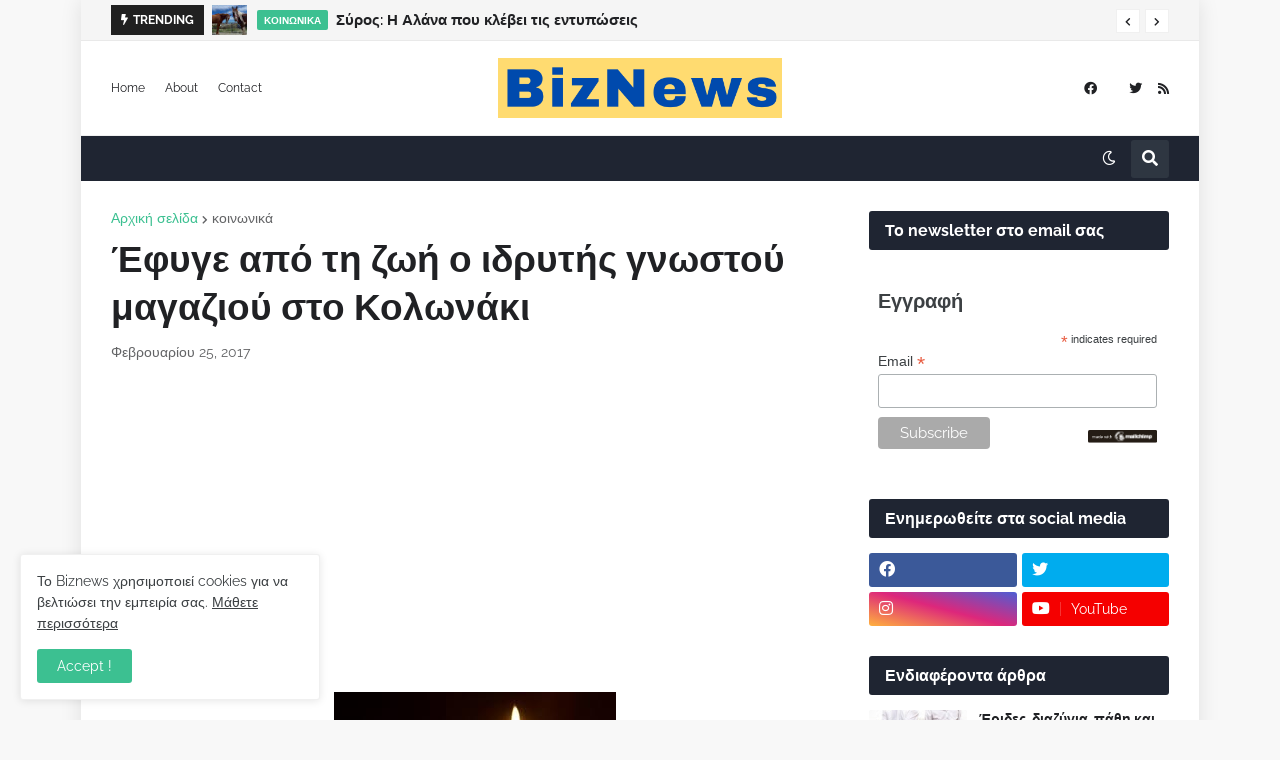

--- FILE ---
content_type: text/html; charset=utf-8
request_url: https://www.google.com/recaptcha/api2/aframe
body_size: 268
content:
<!DOCTYPE HTML><html><head><meta http-equiv="content-type" content="text/html; charset=UTF-8"></head><body><script nonce="bDysKZ_XW_2OQ64ushIAfg">/** Anti-fraud and anti-abuse applications only. See google.com/recaptcha */ try{var clients={'sodar':'https://pagead2.googlesyndication.com/pagead/sodar?'};window.addEventListener("message",function(a){try{if(a.source===window.parent){var b=JSON.parse(a.data);var c=clients[b['id']];if(c){var d=document.createElement('img');d.src=c+b['params']+'&rc='+(localStorage.getItem("rc::a")?sessionStorage.getItem("rc::b"):"");window.document.body.appendChild(d);sessionStorage.setItem("rc::e",parseInt(sessionStorage.getItem("rc::e")||0)+1);localStorage.setItem("rc::h",'1768586923135');}}}catch(b){}});window.parent.postMessage("_grecaptcha_ready", "*");}catch(b){}</script></body></html>